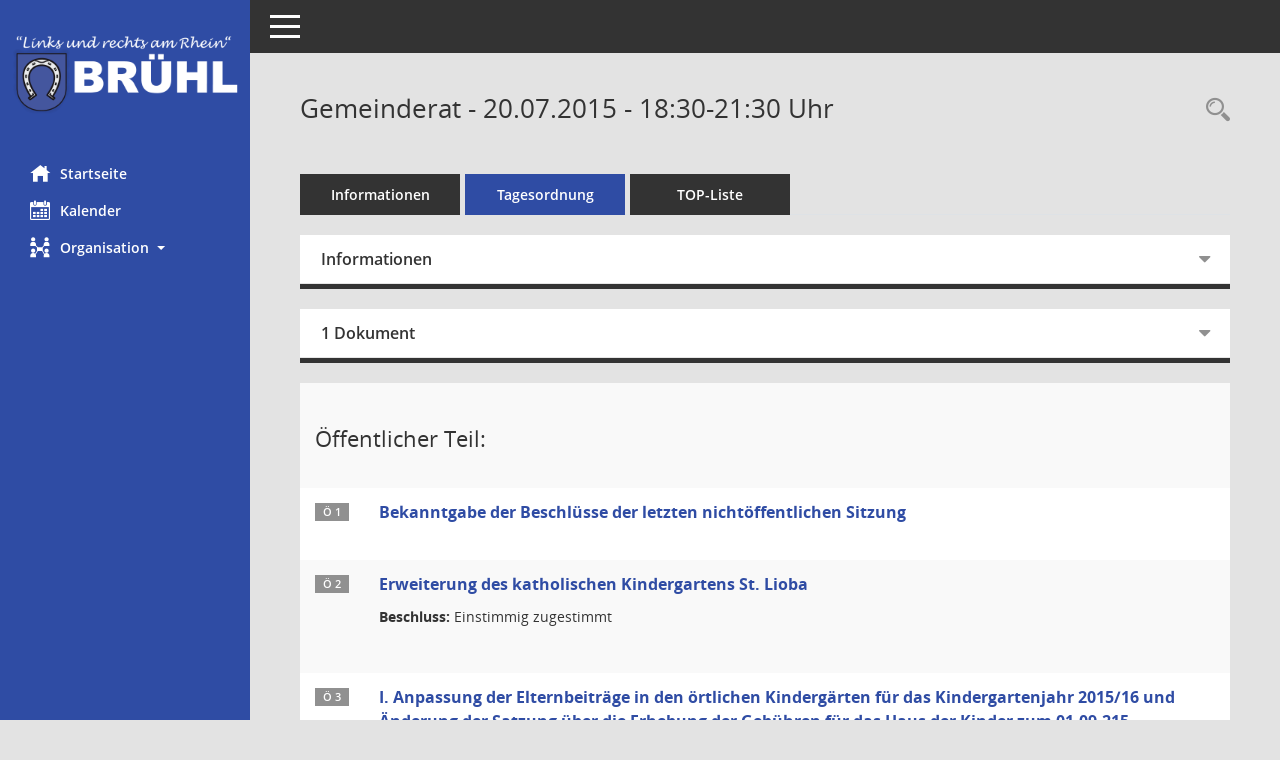

--- FILE ---
content_type: text/html; charset=UTF-8
request_url: https://sessionnet.bruehl-baden.de/buergerinfo/si0057.php?__ksinr=20070294&toselect=10247
body_size: 4942
content:
<!DOCTYPE html><html lang="de"  x-ms-format-detection="none"><head><meta charset="utf-8"><meta http-equiv="X-UA-Compatible" content="IE=edge"><meta name="viewport" content="width=device-width, initial-scale=1"><meta name="description" content=""><meta name="author" content="Somacos GmbH & Co. KG,https://www.somacos.de, SessionNet Version 5.4.7 bi (Layout 6)"><meta name="sessionnet" content="V:050407"/><link rel="shortcut icon" href="im/browser.ico" type="image/x-icon"/><link rel="apple-touch-icon" href="im/somacos57.png" /><link rel="help" href="yhelp1.php" title="Hilfe" /><link rel="start" href="info.php" title="Startseite" /><title>SessionNet | Gemeinderat - 20.07.2015 - 18:30-21:30&nbsp;Uhr</title><meta name="viewport" content="width=device-width,initial-scale=1.0">
<script>var smcGLOBAL_FUNCTION_STATUS_LOGON = 1;var smcStatus_Logon = false;</script>
<script src="yjavascript.js"></script><script src="js/shopjavascript.js"></script><meta name="format-detection" content="telephone=no, date=no, address=no, email=no" /><link href="css/styles6.css" rel="stylesheet"><link href="css/styles5_3.css" rel="stylesheet"><link href="css/styles5fct.css" rel="stylesheet"><link href="config/layout/bruehl/config.css" rel="stylesheet"><link id="smcglobalprintstyles" rel="stylesheet" type="text/css" media="print" href="css/styles5print.css"><link href="css/responsive.css" rel="stylesheet"><link href="css/responsive3.css" rel="stylesheet" media="(max-width:767px)"><!--[if lt IE 9]><script src="js/smchtml5shiv.min.js"></script><script src="js/smcrespond.min.js"></script><![endif]--></head><body id="smc_body" class="smc-body">
<!-- #wrapper --><div id="wrapper" class="smclayout smc_page_si0057_layout"><div id="sidebar-wrapper" role="navigation" aria-label="Hauptmenü" class="smc-nav-config smc-pr-n"><div class="logo smc-config-logo"><a href="info.php" title="Hier gelangen Sie zur Startseite dieser Webanwendung." aria-label="Hier gelangen Sie zur Startseite dieser Webanwendung." class="smce-a-u" ><img src="config/layout/bruehl/logo.png" class="img-responsive smc-img-logo" alt="Logo" /></a></div><ul id="sidebar-nav" class="nav nav-pills nav-stacked"><li class="nav-item smc-nav-online"><a href="info.php" title="Hier gelangen Sie zur Startseite dieser Webanwendung." aria-label="Hier gelangen Sie zur Startseite dieser Webanwendung." class="smce-a-u nav-link smcmenu1 smc-ct1" ><i class="smc smc-home" aria-hidden="true"></i>Startseite</a></li> <li class="nav-item smc-nav-online"><a href="si0040.php" title="Diese Seite enth&auml;lt eine kalendarische &Uuml;bersicht der Sitzungstermine f&uuml;r einen Monat." aria-label="Diese Seite enth&auml;lt eine kalendarische &Uuml;bersicht der Sitzungstermine f&uuml;r einen Monat." class="smce-a-u nav-link smcmenu1 smc-ct1" ><i class="smc smc-calendar" aria-hidden="true"></i>Kalender</a></li> <li class="nav-item smc-nav-online"><a id="smc_nav_group_org" aria-expanded="false" role="button" data-toggle="collapse" href="#smc_nav_group_sub_org" aria-controls="smc_nav_group_sub_org" href="#"><span><i class="smc smc-network-connection" aria-hidden="true"></i>Organisation</span> <span class="caret"></span></a><ul id="smc_nav_group_sub_org" class="nav collapse" role="menu" aria-labelledby="smc_nav_group_org"><li class="smc-nav-link"><a href="kp0041.php" title="Diese Seite listet die Personen, die im Sitzungsdienst als Mitglieder registriert sind, auf. Als Filter dienen neben den Anfangsbuchstaben der Nachnamen die Zeitr&auml;ume." aria-label="Diese Seite listet die Personen, die im Sitzungsdienst als Mitglieder registriert sind, auf. Als Filter dienen neben den Anfangsbuchstaben der Nachnamen die Zeitr&auml;ume." class="smce-a-u" >Mandatstr&auml;ger</a></li><li class="smc-nav-link"><a href="gr0040.php" title="Diese Seite zeigt eine Liste der Gremien, f&uuml;r die im Sitzungsdienst Informationen verwaltet werden. Als Filter stehen die Zeitr&auml;ume zur Verf&uuml;gung." aria-label="Diese Seite zeigt eine Liste der Gremien, f&uuml;r die im Sitzungsdienst Informationen verwaltet werden. Als Filter stehen die Zeitr&auml;ume zur Verf&uuml;gung." class="smce-a-u" >Gremien</a></li></ul></li>
</ul><!-- /Sidebar ende smcnav mandatos --></div>
<div id="page-content-wrapper">
<nav id="top-bar" class="navbar navbar-inverse" aria-label="Auswahlmenü"><div id="menu-toggle" class="collapsed" title="Navigation ein- bzw. ausblenden"><span class="sr-only">Toggle navigation</span><span class="icon-bar"></span><span class="icon-bar"></span><span class="icon-bar"></span></div><ul class="nav navbar-nav navbar-right">

</ul></nav>

<div class="page-title" role="navigation" aria-label="Seitentitel und Oberes Menü"><ul class="nav nav-pills smc-nav-actions float-right smc-pr-n" aria-label="Oberes Menü"><li><a href="recherche.php" title="Rechercheauswahl anzeigen" aria-label="Rechercheauswahl anzeigen" class="" ><i class="smc smc-magnifier" aria-hidden="true"></i><span class="sr-only">Rechercheauswahl</span></a></li></ul><h1 class="smc_h1">Gemeinderat - 20.07.2015 - 18:30-21:30&nbsp;Uhr</h1></div>

<div id="page-content" role="main" aria-label="Informationen">
<ul class="nav nav-tabs smcnoprint" id="smcregister" aria-label="Tab Navigation">
<li class="nav-item"><a href="si0050.php?__ksinr=20070294" title="Informationen" aria-label="Informationen" class="smce-a-u nav-link" >Informationen</a></li><li class="nav-item active smc-ct1" aria-selected="true"><a href="si0057.php?__ksinr=20070294" title="Tagesordnung" aria-label="Tagesordnung" class="smce-a-u nav-link" >Tagesordnung</a></li><li class="nav-item"><a href="si0056.php?__ksinr=20070294" title="Tagesordnung schrittweise abarbeiten" aria-label="Tagesordnung schrittweise abarbeiten" class="smce-a-u nav-link" >TOP-Liste</a></li>
</ul>
<div class="row">

<div class="col-sm-12">

<div id="smcpanel1" class="card card-light"><div class="card-header collapsed" data-toggle="collapse" href="#smcacchead1" aria-expanded="false" aria-controls="smcacchead1" ><h2 class="mb-0 card-header-title" id="smc-hn-1"><button class="btn btn-link btn-block text-left" type="button" data-toggle="collapse" data-target="#smcacchead1" aria-expanded="true" aria-controls="smcacchead1">Informationen</button></h2></div><div id="smcacchead1" class="collapse" aria-labelledby="smcacchead1" data-parent="#smcpanel1" ><div class="card-body">
<div id="smc_page_si0057_contenttable1" class="smc-table smc-table-striped smccontenttable smc_page_si0057_contenttable">
<div class="smc-table-row"><div class="smc-table-cell smc-cell-head siname_title">Sitzung</div><div class="smc-table-cell siname">2015-0017</div>
</div>
<div class="smc-table-row"><div class="smc-table-cell smc-cell-head sigrname_title">Gremium</div><div class="smc-table-cell sigrname">Gemeinderat</div>
</div>
<div class="smc-table-row"><div class="smc-table-cell smc-cell-head siort_title">Raum</div><div class="smc-table-cell siort">Rathaus Brühl, Großer Sitzungssaal</div>
</div>
<div class="smc-table-row"><div class="smc-table-cell smc-cell-head sidat_title">Datum</div><div class="smc-table-cell sidat">20.07.2015</div>
</div>
<div class="smc-table-row"><div class="smc-table-cell smc-cell-head yytime_title">Zeit</div><div class="smc-table-cell yytime">18:30-21:30&nbsp;Uhr</div>
</div>
</div>
</div></div></div>
</div>
<div class="col-sm-12">

<div id="smcpanel2" class="card card-light smc-pr-n"><div class="card-header collapsed" data-toggle="collapse" href="#smcacchead2" aria-expanded="false" aria-controls="smcacchead2" ><h2 class="mb-0 card-header-title" id="smc-hn-2"><button class="btn btn-link btn-block text-left" type="button" data-toggle="collapse" data-target="#smcacchead2" aria-expanded="true" aria-controls="smcacchead2">1 Dokument</button></h2></div><div id="smcacchead2" class="collapse" aria-labelledby="smcacchead2" data-parent="#smcpanel2" ><div class="card-body"><div class="smc-dg-c-1-10 smc-documents smc-pr-n row">
<div id="smcy00090000026650" class="smc-dg-ds-1 col-lg-6 smc-d-el"><div id="smcb00090000026650" class="smc-xxdat smc-default default smc-box-type-1 smc-dg-b1"><div class="smc smc-doc-icon"><i class="smc smc-doc-dakurz smc-doc-dakurz-1 smc-doc-symbol  smc_field_danr_5" aria-hidden="true">NÖ</i></div><div class="smc-doc-content smcc-s1-n smce-m-1"><div id="smcg00090000026650"  class="smc-action-group smc-action-group-lg ml-auto" role="group"><a href="getfile.php?id=26650&type=do" title="Dokument Download Dateityp: pdf" aria-label="Dokument Download Dateityp: pdf" role="button" class="btn btn-blue" id="smcs00090000026650" ><i role="button" class="smc smc-download" aria-hidden="true"></i></a></div><div class="smc-el-h smc-link-normal smc_datatype_do smc-t-r991"><a href="getfile.php?id=26650&type=do" title="Dokument Download Dateityp: pdf" aria-label="Dokument Download Dateityp: pdf" class="smce-a-u smc-link-normal smc_datatype_do smc-t-r991" >Niederschrift öffentlich</a></div></div></div>
</div>
</div>
</div></div></div>
</div>
</div><!-- /meta-row -->
<!-- table-responsive --><table id="smc_page_si0057_contenttable2" class="table table-striped smc-table smc-table-striped smc-table-responsive smctablesitzung">
<tbody>
<tr class="smc-t-r-l"><td class="totrenn" colspan="4"><h2 id="smc_dv_next10232">&Ouml;ffentlicher Teil:</h2></td>
</tr>
<tr class="smc-t-r-l"><td class="tofnum"><span class="badge">&Ouml; 1</span></td><td class="tolink"><div class="margin-bottom smc-card-header-title-simple"><a href="to0050.php?__ktonr=10232" title="Tagesordnungspunkt anzeigen: Bekanntgabe der Beschlüsse der letzten nichtöffentlichen Sitzung
Diese Seite liefert Detailinformationen zu einem Tagesordnungspunkt. Angezeigt werden ggf. die Vorlage und Antr&auml;ge zum TOP sowie Beschlusstexte." aria-label="Tagesordnungspunkt anzeigen: Bekanntgabe der Beschlüsse der letzten nichtöffentlichen Sitzung
Diese Seite liefert Detailinformationen zu einem Tagesordnungspunkt. Angezeigt werden ggf. die Vorlage und Antr&auml;ge zum TOP sowie Beschlusstexte." class="smce-a-u smc_datatype_to" >Bekanntgabe der Beschlüsse der letzten nichtöffentlichen Sitzung</a></div></td><td class="toxx">&nbsp;</td><td class="smc-t-cl991 sidocs"></td>
</tr>
<tr class="smc-t-r-l"><td class="tofnum"><span class="badge">&Ouml; 2</span></td><td class="tolink"><div class="margin-bottom smc-card-header-title-simple"><a href="to0050.php?__ktonr=10251" title="Tagesordnungspunkt anzeigen: Erweiterung des katholischen Kindergartens St. Lioba
Diese Seite liefert Detailinformationen zu einem Tagesordnungspunkt. Angezeigt werden ggf. die Vorlage und Antr&auml;ge zum TOP sowie Beschlusstexte." aria-label="Tagesordnungspunkt anzeigen: Erweiterung des katholischen Kindergartens St. Lioba
Diese Seite liefert Detailinformationen zu einem Tagesordnungspunkt. Angezeigt werden ggf. die Vorlage und Antr&auml;ge zum TOP sowie Beschlusstexte." class="smce-a-u smc_datatype_to" >Erweiterung des katholischen Kindergartens St. Lioba</a></div>
<div class="smc-table-cell-box-normal"><p class="smc_field_smcdv0_box2_beschluss margin-bottom-0 margin-top-0"><strong>Beschluss:</strong> Einstimmig zugestimmt</p></div></td><td class="toxx">&nbsp;</td><td class="smc-t-cl991 sidocs"></td>
</tr>
<tr class="smc-t-r-l"><td class="tofnum"><span class="badge">&Ouml; 3</span></td><td class="tolink"><div class="margin-bottom smc-card-header-title-simple"><a href="to0050.php?__ktonr=10313" title="Tagesordnungspunkt anzeigen: I. Anpassung der Elternbeiträge in den örtlichen Kindergärten für das Kindergartenjahr 2015/16 und Änderung der Satzung über die Erhebung der Gebühren für das Haus der Kinder zum 01.09.215
II. Änderung der Satzung über die Erhebung von Gebühren für die Betreuungsangebote an der Jahnschule und der Schillerschule zum 01.09.2015
Diese Seite liefert Detailinformationen zu einem Tagesordnungspunkt. Angezeigt werden ggf. die Vorlage und Antr&auml;ge zum TOP sowie Beschlusstexte." aria-label="Tagesordnungspunkt anzeigen: I. Anpassung der Elternbeiträge in den örtlichen Kindergärten für das Kindergartenjahr 2015/16 und Änderung der Satzung über die Erhebung der Gebühren für das Haus der Kinder zum 01.09.215
II. Änderung der Satzung über die Erhebung von Gebühren für die Betreuungsangebote an der Jahnschule und der Schillerschule zum 01.09.2015
Diese Seite liefert Detailinformationen zu einem Tagesordnungspunkt. Angezeigt werden ggf. die Vorlage und Antr&auml;ge zum TOP sowie Beschlusstexte." class="smce-a-u smc_datatype_to" >I. Anpassung der Elternbeiträge in den örtlichen Kindergärten für das Kindergartenjahr 2015/16 und Änderung der Satzung über die Erhebung der Gebühren für das Haus der Kinder zum 01.09.215<br />II. Änderung der Satzung über die Erhebung von Gebühren für die Betreuungsangebote an der Jahnschule und der Schillerschule zum 01.09.2015</a></div>
<div class="smc-table-cell-box-normal"><p class="smc_field_smcdv0_box2_beschluss margin-bottom-0 margin-top-0"><strong>Beschluss:</strong> Einstimmig zugestimmt</p></div></td><td class="toxx">&nbsp;</td><td class="smc-t-cl991 sidocs"></td>
</tr>
<tr class="smc-t-r-l"><td class="tofnum"><span class="badge smc-badge-selected">&Ouml; 4</span></td><td class="tolink"><div class="margin-bottom smc-card-header-title-simple"><a href="to0050.php?__ktonr=10247" title="Tagesordnungspunkt anzeigen: Vereinsförderungsrichtlinien der Gemeinde Brühl
Diese Seite liefert Detailinformationen zu einem Tagesordnungspunkt. Angezeigt werden ggf. die Vorlage und Antr&auml;ge zum TOP sowie Beschlusstexte." aria-label="Tagesordnungspunkt anzeigen: Vereinsförderungsrichtlinien der Gemeinde Brühl
Diese Seite liefert Detailinformationen zu einem Tagesordnungspunkt. Angezeigt werden ggf. die Vorlage und Antr&auml;ge zum TOP sowie Beschlusstexte." class="smce-a-u smc_datatype_to" >Vereinsförderungsrichtlinien der Gemeinde Brühl</a></div>
<div class="smc-table-cell-box-normal"><p class="smc_field_smcdv0_box2_beschluss margin-bottom-0 margin-top-0"><strong>Beschluss:</strong> Mit Stimmenmehrheit zugestimmt</p></div></td><td class="toxx">&nbsp;</td><td class="smc-t-cl991 sidocs"></td>
</tr>
<tr class="smc-t-r-l"><td class="tofnum"><span class="badge">&Ouml; 5</span></td><td class="tolink"><div class="margin-bottom smc-card-header-title-simple"><a href="to0050.php?__ktonr=10314" title="Tagesordnungspunkt anzeigen: Änderung der Mietpreisordnung Festhalle
Diese Seite liefert Detailinformationen zu einem Tagesordnungspunkt. Angezeigt werden ggf. die Vorlage und Antr&auml;ge zum TOP sowie Beschlusstexte." aria-label="Tagesordnungspunkt anzeigen: Änderung der Mietpreisordnung Festhalle
Diese Seite liefert Detailinformationen zu einem Tagesordnungspunkt. Angezeigt werden ggf. die Vorlage und Antr&auml;ge zum TOP sowie Beschlusstexte." class="smce-a-u smc_datatype_to" >Änderung der Mietpreisordnung Festhalle</a></div>
<div class="smc-table-cell-box-normal"><p class="smc_field_smcdv0_box2_beschluss margin-bottom-0 margin-top-0"><strong>Beschluss:</strong> Einstimmig zugestimmt</p></div></td><td class="toxx">&nbsp;</td><td class="smc-t-cl991 sidocs"></td>
</tr>
<tr class="smc-t-r-l"><td class="tofnum"><span class="badge">&Ouml; 6</span></td><td class="tolink"><div class="margin-bottom smc-card-header-title-simple"><a href="to0050.php?__ktonr=10253" title="Tagesordnungspunkt anzeigen: Jahnhalle - Sicherheitsbeleuchtung und Brandmeldeanlage
- Auftragsvergabe
Diese Seite liefert Detailinformationen zu einem Tagesordnungspunkt. Angezeigt werden ggf. die Vorlage und Antr&auml;ge zum TOP sowie Beschlusstexte." aria-label="Tagesordnungspunkt anzeigen: Jahnhalle - Sicherheitsbeleuchtung und Brandmeldeanlage
- Auftragsvergabe
Diese Seite liefert Detailinformationen zu einem Tagesordnungspunkt. Angezeigt werden ggf. die Vorlage und Antr&auml;ge zum TOP sowie Beschlusstexte." class="smce-a-u smc_datatype_to" >Jahnhalle - Sicherheitsbeleuchtung und Brandmeldeanlage<br />- Auftragsvergabe</a></div>
<div class="smc-table-cell-box-normal"><p class="smc_field_smcdv0_box2_beschluss margin-bottom-0 margin-top-0"><strong>Beschluss:</strong> Einstimmig zugestimmt</p></div></td><td class="toxx">&nbsp;</td><td class="smc-t-cl991 sidocs"></td>
</tr>
<tr class="smc-t-r-l"><td class="tofnum"><span class="badge">&Ouml; 7</span></td><td class="tolink"><div class="margin-bottom smc-card-header-title-simple"><a href="to0050.php?__ktonr=10277" title="Tagesordnungspunkt anzeigen: Aufstellung des Bebauungsplans &quot;Messplatz/Schwetzinger Straße -1. Änderung&quot;
Diese Seite liefert Detailinformationen zu einem Tagesordnungspunkt. Angezeigt werden ggf. die Vorlage und Antr&auml;ge zum TOP sowie Beschlusstexte." aria-label="Tagesordnungspunkt anzeigen: Aufstellung des Bebauungsplans &quot;Messplatz/Schwetzinger Straße -1. Änderung&quot;
Diese Seite liefert Detailinformationen zu einem Tagesordnungspunkt. Angezeigt werden ggf. die Vorlage und Antr&auml;ge zum TOP sowie Beschlusstexte." class="smce-a-u smc_datatype_to" >Aufstellung des Bebauungsplans "Messplatz/Schwetzinger Straße -1. Änderung"</a></div>
<div class="smc-table-cell-box-normal"><p class="smc_field_smcdv0_box2_beschluss margin-bottom-0 margin-top-0"><strong>Beschluss:</strong> Mit Stimmenmehrheit zugestimmt</p></div></td><td class="toxx">&nbsp;</td><td class="smc-t-cl991 sidocs"></td>
</tr>
<tr class="smc-t-r-l"><td class="tofnum"><span class="badge">&Ouml; 8</span></td><td class="tolink"><div class="margin-bottom smc-card-header-title-simple"><a href="to0050.php?__ktonr=10312" title="Tagesordnungspunkt anzeigen: Umweltförderung
Diese Seite liefert Detailinformationen zu einem Tagesordnungspunkt. Angezeigt werden ggf. die Vorlage und Antr&auml;ge zum TOP sowie Beschlusstexte." aria-label="Tagesordnungspunkt anzeigen: Umweltförderung
Diese Seite liefert Detailinformationen zu einem Tagesordnungspunkt. Angezeigt werden ggf. die Vorlage und Antr&auml;ge zum TOP sowie Beschlusstexte." class="smce-a-u smc_datatype_to" >Umweltförderung</a></div>
<div class="smc-table-cell-box-normal"><p class="smc_field_smcdv0_box2_beschluss margin-bottom-0 margin-top-0"><strong>Beschluss:</strong> Einstimmig zugestimmt</p></div></td><td class="toxx">&nbsp;</td><td class="smc-t-cl991 sidocs"></td>
</tr>
<tr class="smc-t-r-l"><td class="tofnum"><span class="badge">&Ouml; 9</span></td><td class="tolink"><div class="margin-bottom smc-card-header-title-simple"><a href="to0050.php?__ktonr=10252" title="Tagesordnungspunkt anzeigen: Kreditmanagement im Haushaltsjahr 2015
Diese Seite liefert Detailinformationen zu einem Tagesordnungspunkt. Angezeigt werden ggf. die Vorlage und Antr&auml;ge zum TOP sowie Beschlusstexte." aria-label="Tagesordnungspunkt anzeigen: Kreditmanagement im Haushaltsjahr 2015
Diese Seite liefert Detailinformationen zu einem Tagesordnungspunkt. Angezeigt werden ggf. die Vorlage und Antr&auml;ge zum TOP sowie Beschlusstexte." class="smce-a-u smc_datatype_to" >Kreditmanagement im Haushaltsjahr 2015</a></div>
<div class="smc-table-cell-box-normal"><p class="smc_field_smcdv0_box2_beschluss margin-bottom-0 margin-top-0"><strong>Beschluss:</strong> Einstimmig zugestimmt</p></div></td><td class="toxx">&nbsp;</td><td class="smc-t-cl991 sidocs"></td>
</tr>
<tr class="smc-t-r-l"><td class="tofnum"><span class="badge">&Ouml; 10</span></td><td class="tolink"><div class="margin-bottom smc-card-header-title-simple"><a href="to0050.php?__ktonr=10282" title="Tagesordnungspunkt anzeigen: Annahme von Spenden
Diese Seite liefert Detailinformationen zu einem Tagesordnungspunkt. Angezeigt werden ggf. die Vorlage und Antr&auml;ge zum TOP sowie Beschlusstexte." aria-label="Tagesordnungspunkt anzeigen: Annahme von Spenden
Diese Seite liefert Detailinformationen zu einem Tagesordnungspunkt. Angezeigt werden ggf. die Vorlage und Antr&auml;ge zum TOP sowie Beschlusstexte." class="smce-a-u smc_datatype_to" >Annahme von Spenden</a></div>
<div class="smc-table-cell-box-normal"><p class="smc_field_smcdv0_box2_beschluss margin-bottom-0 margin-top-0"><strong>Beschluss:</strong> Einstimmig zugestimmt</p></div></td><td class="toxx">&nbsp;</td><td class="smc-t-cl991 sidocs"></td>
</tr>
<tr class="smc-t-r-l"><td class="tofnum"><span class="badge">&Ouml; 11</span></td><td class="tolink"><div class="margin-bottom smc-card-header-title-simple"><a href="to0050.php?__ktonr=10254" title="Tagesordnungspunkt anzeigen: Informationen durch den Bürgermeister
Diese Seite liefert Detailinformationen zu einem Tagesordnungspunkt. Angezeigt werden ggf. die Vorlage und Antr&auml;ge zum TOP sowie Beschlusstexte." aria-label="Tagesordnungspunkt anzeigen: Informationen durch den Bürgermeister
Diese Seite liefert Detailinformationen zu einem Tagesordnungspunkt. Angezeigt werden ggf. die Vorlage und Antr&auml;ge zum TOP sowie Beschlusstexte." class="smce-a-u smc_datatype_to" >Informationen durch den Bürgermeister</a></div></td><td class="toxx">&nbsp;</td><td class="smc-t-cl991 sidocs"></td>
</tr>
<tr class="smc-t-r-l"><td class="tofnum"><span class="badge">&Ouml; 11.1</span></td><td class="tolink"><div class="margin-bottom smc-card-header-title-simple"><a href="to0050.php?__ktonr=10330" title="Tagesordnungspunkt anzeigen: Fördermittel
Diese Seite liefert Detailinformationen zu einem Tagesordnungspunkt. Angezeigt werden ggf. die Vorlage und Antr&auml;ge zum TOP sowie Beschlusstexte." aria-label="Tagesordnungspunkt anzeigen: Fördermittel
Diese Seite liefert Detailinformationen zu einem Tagesordnungspunkt. Angezeigt werden ggf. die Vorlage und Antr&auml;ge zum TOP sowie Beschlusstexte." class="smce-a-u smc_datatype_to" >Fördermittel</a></div></td><td class="toxx">&nbsp;</td><td class="smc-t-cl991 sidocs"></td>
</tr>
<tr class="smc-t-r-l"><td class="tofnum"><span class="badge">&Ouml; 11.2</span></td><td class="tolink"><div class="margin-bottom smc-card-header-title-simple"><a href="to0050.php?__ktonr=10331" title="Tagesordnungspunkt anzeigen: Anfrage GR Gothe v. 22.06.215 -Wasser Geothermiegelände-
Diese Seite liefert Detailinformationen zu einem Tagesordnungspunkt. Angezeigt werden ggf. die Vorlage und Antr&auml;ge zum TOP sowie Beschlusstexte." aria-label="Tagesordnungspunkt anzeigen: Anfrage GR Gothe v. 22.06.215 -Wasser Geothermiegelände-
Diese Seite liefert Detailinformationen zu einem Tagesordnungspunkt. Angezeigt werden ggf. die Vorlage und Antr&auml;ge zum TOP sowie Beschlusstexte." class="smce-a-u smc_datatype_to" >Anfrage GR Gothe v. 22.06.215 -Wasser Geothermiegelände-</a></div></td><td class="toxx">&nbsp;</td><td class="smc-t-cl991 sidocs"></td>
</tr>
<tr class="smc-t-r-l"><td class="tofnum"><span class="badge">&Ouml; 12</span></td><td class="tolink"><div class="margin-bottom smc-card-header-title-simple"><a href="to0050.php?__ktonr=10255" title="Tagesordnungspunkt anzeigen: Fragen und Anregungen der Mitglieder des Gemeinderats
Diese Seite liefert Detailinformationen zu einem Tagesordnungspunkt. Angezeigt werden ggf. die Vorlage und Antr&auml;ge zum TOP sowie Beschlusstexte." aria-label="Tagesordnungspunkt anzeigen: Fragen und Anregungen der Mitglieder des Gemeinderats
Diese Seite liefert Detailinformationen zu einem Tagesordnungspunkt. Angezeigt werden ggf. die Vorlage und Antr&auml;ge zum TOP sowie Beschlusstexte." class="smce-a-u smc_datatype_to" >Fragen und Anregungen der Mitglieder des Gemeinderats</a></div></td><td class="toxx">&nbsp;</td><td class="smc-t-cl991 sidocs"></td>
</tr>
<tr class="smc-t-r-l"><td class="tofnum"><span class="badge">&Ouml; 12.1</span></td><td class="tolink"><div class="margin-bottom smc-card-header-title-simple"><a href="to0050.php?__ktonr=10332" title="Tagesordnungspunkt anzeigen: Gemeinderat Gothe
Diese Seite liefert Detailinformationen zu einem Tagesordnungspunkt. Angezeigt werden ggf. die Vorlage und Antr&auml;ge zum TOP sowie Beschlusstexte." aria-label="Tagesordnungspunkt anzeigen: Gemeinderat Gothe
Diese Seite liefert Detailinformationen zu einem Tagesordnungspunkt. Angezeigt werden ggf. die Vorlage und Antr&auml;ge zum TOP sowie Beschlusstexte." class="smce-a-u smc_datatype_to" >Gemeinderat Gothe</a></div></td><td class="toxx">&nbsp;</td><td class="smc-t-cl991 sidocs"></td>
</tr>
<tr class="smc-t-r-l"><td class="tofnum"><span class="badge">&Ouml; 12.2</span></td><td class="tolink"><div class="margin-bottom smc-card-header-title-simple"><a href="to0050.php?__ktonr=10333" title="Tagesordnungspunkt anzeigen: Gemeinderat Triebskorn
Diese Seite liefert Detailinformationen zu einem Tagesordnungspunkt. Angezeigt werden ggf. die Vorlage und Antr&auml;ge zum TOP sowie Beschlusstexte." aria-label="Tagesordnungspunkt anzeigen: Gemeinderat Triebskorn
Diese Seite liefert Detailinformationen zu einem Tagesordnungspunkt. Angezeigt werden ggf. die Vorlage und Antr&auml;ge zum TOP sowie Beschlusstexte." class="smce-a-u smc_datatype_to" >Gemeinderat Triebskorn</a></div></td><td class="toxx">&nbsp;</td><td class="smc-t-cl991 sidocs"></td>
</tr>
<tr class="smc-t-r-l"><td class="tofnum"><span class="badge">&Ouml; 12.3</span></td><td class="tolink"><div class="margin-bottom smc-card-header-title-simple"><a href="to0050.php?__ktonr=10334" title="Tagesordnungspunkt anzeigen: Gemeinderat Triebskorn
Diese Seite liefert Detailinformationen zu einem Tagesordnungspunkt. Angezeigt werden ggf. die Vorlage und Antr&auml;ge zum TOP sowie Beschlusstexte." aria-label="Tagesordnungspunkt anzeigen: Gemeinderat Triebskorn
Diese Seite liefert Detailinformationen zu einem Tagesordnungspunkt. Angezeigt werden ggf. die Vorlage und Antr&auml;ge zum TOP sowie Beschlusstexte." class="smce-a-u smc_datatype_to" >Gemeinderat Triebskorn</a></div></td><td class="toxx">&nbsp;</td><td class="smc-t-cl991 sidocs"></td>
</tr>
<tr class="smc-t-r-l"><td class="tofnum"><span class="badge">&Ouml; 12.4</span></td><td class="tolink"><div class="margin-bottom smc-card-header-title-simple"><a href="to0050.php?__ktonr=10335" title="Tagesordnungspunkt anzeigen: Gemeinderat Triebskorn
Diese Seite liefert Detailinformationen zu einem Tagesordnungspunkt. Angezeigt werden ggf. die Vorlage und Antr&auml;ge zum TOP sowie Beschlusstexte." aria-label="Tagesordnungspunkt anzeigen: Gemeinderat Triebskorn
Diese Seite liefert Detailinformationen zu einem Tagesordnungspunkt. Angezeigt werden ggf. die Vorlage und Antr&auml;ge zum TOP sowie Beschlusstexte." class="smce-a-u smc_datatype_to" >Gemeinderat Triebskorn</a></div></td><td class="toxx">&nbsp;</td><td class="smc-t-cl991 sidocs"></td>
</tr>
<tr class="smc-t-r-l"><td class="tofnum"><span class="badge">&Ouml; 12.5</span></td><td class="tolink"><div class="margin-bottom smc-card-header-title-simple"><a href="to0050.php?__ktonr=10336" title="Tagesordnungspunkt anzeigen: Gemeinderat Triebskorn
Diese Seite liefert Detailinformationen zu einem Tagesordnungspunkt. Angezeigt werden ggf. die Vorlage und Antr&auml;ge zum TOP sowie Beschlusstexte." aria-label="Tagesordnungspunkt anzeigen: Gemeinderat Triebskorn
Diese Seite liefert Detailinformationen zu einem Tagesordnungspunkt. Angezeigt werden ggf. die Vorlage und Antr&auml;ge zum TOP sowie Beschlusstexte." class="smce-a-u smc_datatype_to" >Gemeinderat Triebskorn</a></div></td><td class="toxx">&nbsp;</td><td class="smc-t-cl991 sidocs"></td>
</tr>
<tr class="smc-t-r-l"><td class="tofnum"><span class="badge">&Ouml; 12.6</span></td><td class="tolink"><div class="margin-bottom smc-card-header-title-simple"><a href="to0050.php?__ktonr=10337" title="Tagesordnungspunkt anzeigen: Gemeinderätin Stauffer
Diese Seite liefert Detailinformationen zu einem Tagesordnungspunkt. Angezeigt werden ggf. die Vorlage und Antr&auml;ge zum TOP sowie Beschlusstexte." aria-label="Tagesordnungspunkt anzeigen: Gemeinderätin Stauffer
Diese Seite liefert Detailinformationen zu einem Tagesordnungspunkt. Angezeigt werden ggf. die Vorlage und Antr&auml;ge zum TOP sowie Beschlusstexte." class="smce-a-u smc_datatype_to" >Gemeinderätin Stauffer</a></div></td><td class="toxx">&nbsp;</td><td class="smc-t-cl991 sidocs"></td>
</tr>
<tr class="smc-t-r-l"><td class="tofnum"><span class="badge">&Ouml; 12.7</span></td><td class="tolink"><div class="margin-bottom smc-card-header-title-simple"><a href="to0050.php?__ktonr=10338" title="Tagesordnungspunkt anzeigen: Gemeinderätin Sennwitz
Diese Seite liefert Detailinformationen zu einem Tagesordnungspunkt. Angezeigt werden ggf. die Vorlage und Antr&auml;ge zum TOP sowie Beschlusstexte." aria-label="Tagesordnungspunkt anzeigen: Gemeinderätin Sennwitz
Diese Seite liefert Detailinformationen zu einem Tagesordnungspunkt. Angezeigt werden ggf. die Vorlage und Antr&auml;ge zum TOP sowie Beschlusstexte." class="smce-a-u smc_datatype_to" >Gemeinderätin Sennwitz</a></div></td><td class="toxx">&nbsp;</td><td class="smc-t-cl991 sidocs"></td>
</tr>
<tr class="smc-t-r-l"><td class="tofnum"><span class="badge">&Ouml; 12.8</span></td><td class="tolink"><div class="margin-bottom smc-card-header-title-simple"><a href="to0050.php?__ktonr=10339" title="Tagesordnungspunkt anzeigen: Gemeinderätin Sennwitz
Diese Seite liefert Detailinformationen zu einem Tagesordnungspunkt. Angezeigt werden ggf. die Vorlage und Antr&auml;ge zum TOP sowie Beschlusstexte." aria-label="Tagesordnungspunkt anzeigen: Gemeinderätin Sennwitz
Diese Seite liefert Detailinformationen zu einem Tagesordnungspunkt. Angezeigt werden ggf. die Vorlage und Antr&auml;ge zum TOP sowie Beschlusstexte." class="smce-a-u smc_datatype_to" >Gemeinderätin Sennwitz</a></div></td><td class="toxx">&nbsp;</td><td class="smc-t-cl991 sidocs"></td>
</tr>
<tr class="smc-t-r-l"><td class="tofnum"><span class="badge">&Ouml; 12.9</span></td><td class="tolink"><div class="margin-bottom smc-card-header-title-simple"><a href="to0050.php?__ktonr=10340" title="Tagesordnungspunkt anzeigen: Gemeinderätin Dr. Gredel
Diese Seite liefert Detailinformationen zu einem Tagesordnungspunkt. Angezeigt werden ggf. die Vorlage und Antr&auml;ge zum TOP sowie Beschlusstexte." aria-label="Tagesordnungspunkt anzeigen: Gemeinderätin Dr. Gredel
Diese Seite liefert Detailinformationen zu einem Tagesordnungspunkt. Angezeigt werden ggf. die Vorlage und Antr&auml;ge zum TOP sowie Beschlusstexte." class="smce-a-u smc_datatype_to" >Gemeinderätin Dr. Gredel</a></div></td><td class="toxx">&nbsp;</td><td class="smc-t-cl991 sidocs"></td>
</tr>
<tr class="smc-t-r-l"><td class="tofnum"><span class="badge">&Ouml; 13</span></td><td class="tolink"><div class="margin-bottom smc-card-header-title-simple"><a href="to0050.php?__ktonr=10256" title="Tagesordnungspunkt anzeigen: Fragen und Anregungen der Bürgerinnen und Bürger
Diese Seite liefert Detailinformationen zu einem Tagesordnungspunkt. Angezeigt werden ggf. die Vorlage und Antr&auml;ge zum TOP sowie Beschlusstexte." aria-label="Tagesordnungspunkt anzeigen: Fragen und Anregungen der Bürgerinnen und Bürger
Diese Seite liefert Detailinformationen zu einem Tagesordnungspunkt. Angezeigt werden ggf. die Vorlage und Antr&auml;ge zum TOP sowie Beschlusstexte." class="smce-a-u smc_datatype_to" >Fragen und Anregungen der Bürgerinnen und Bürger</a></div></td><td class="toxx">&nbsp;</td><td class="smc-t-cl991 sidocs"></td>
</tr>
<tr class="smc-t-r-l"><td class="tofnum"><span class="badge">&Ouml; 13.1</span></td><td class="tolink"><div class="margin-bottom smc-card-header-title-simple"><a href="to0050.php?__ktonr=10341" title="Tagesordnungspunkt anzeigen: Herr Saliger, Vizepräsident des Tennisclubs Brühl
Diese Seite liefert Detailinformationen zu einem Tagesordnungspunkt. Angezeigt werden ggf. die Vorlage und Antr&auml;ge zum TOP sowie Beschlusstexte." aria-label="Tagesordnungspunkt anzeigen: Herr Saliger, Vizepräsident des Tennisclubs Brühl
Diese Seite liefert Detailinformationen zu einem Tagesordnungspunkt. Angezeigt werden ggf. die Vorlage und Antr&auml;ge zum TOP sowie Beschlusstexte." class="smce-a-u smc_datatype_to" >Herr Saliger, Vizepräsident des Tennisclubs Brühl</a></div></td><td class="toxx">&nbsp;</td><td class="smc-t-cl991 sidocs"></td>
</tr>
<tr class="smc-t-r-l"><td class="tofnum"><span class="badge">&Ouml; 13.2</span></td><td class="tolink"><div class="margin-bottom smc-card-header-title-simple"><a href="to0050.php?__ktonr=10342" title="Tagesordnungspunkt anzeigen: Herr Gaisbauer
Diese Seite liefert Detailinformationen zu einem Tagesordnungspunkt. Angezeigt werden ggf. die Vorlage und Antr&auml;ge zum TOP sowie Beschlusstexte." aria-label="Tagesordnungspunkt anzeigen: Herr Gaisbauer
Diese Seite liefert Detailinformationen zu einem Tagesordnungspunkt. Angezeigt werden ggf. die Vorlage und Antr&auml;ge zum TOP sowie Beschlusstexte." class="smce-a-u smc_datatype_to" >Herr Gaisbauer</a></div></td><td class="toxx">&nbsp;</td><td class="smc-t-cl991 sidocs"></td>
</tr>
</tbody>
</table><!-- /table-responsive -->

</div><!-- /page-content-1 -->
</div><!-- /page-content-wrapper -->
<footer aria-label="Fusszeile mit Seiteninformationen"><div class="d-flex justify-content-between"><div id="smcmenubottom" title="Diese Men&uuml;leiste enth&auml;lt Funktionen f&uuml;r die Steuerung der aktuellen Seite."><ul class="list-inline"><li><i class="fa fa-clock-o" aria-hidden="true"></i>&nbsp;Letzte &Auml;nderung:&nbsp;26.01.2026 23:01:04</li></ul></div><div id="smcsomacosinfo" class="text-right"><span lang="en">Software: </span><a href="https://somacos.de/loesungen/sitzungsmanagement/session/" class="smc-link-normal" target="_blank" title="Zum Hersteller dieser Sitzungsdienst-Software: Somacos GmbH &amp; Co. KG - in einem neuen Browserfenster">Sitzungsdienst <span lang="en">Session</span><span class="sr-only">(Wird in neuem Fenster geöffnet)</span></a></div></div></footer>
</div><!-- /wrapper -->
<script src="js/smcjquery_min.js?v=3.5.1"></script>
<script src="js/smcpopper_min.js"></script>
<script src="js/smcbootstrap.bundle.min.js"></script>
<script src="js/smcmvc1.js"></script>		<!-- Menu Toggle Script -->
		<script>
		//Menu Toggle Script Variante "Nav bei < 991 dynamisch" (2):
		$("#menu-toggle").click(function (e) {
			    e.preventDefault();
			    //alert('toggled');
			    $("#wrapper").toggleClass("toggled");
		});
			    document.addEventListener('DOMContentLoaded', function () {
				        $(window).on('resize', updateToggle);
				        updateToggle();
			    });
		    function updateToggle() {
			        if ($(window).width() < 991) {
				            $('#wrapper').addClass('toggled');
			        }
		    }
		    function runToggle() {
			        //Einklappen erzwingen:
			        //alert('runtoggle 2');
			        $('#wrapper').addClass('toggled');
		    }
		</script>

<script>
function smcGlobalGKI2(){return '115820088';}function smcGlobalSMCLAYOUT(){return 'wrapper';}function smcGlobal_AJAX_KEINRECHT(){return 'ajax.0';}function smcGlobalDebug(){return false;}
</script>
</body></html>